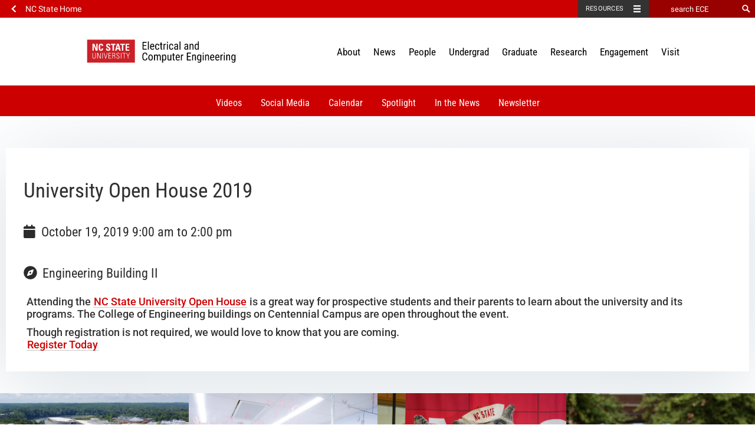

--- FILE ---
content_type: text/css
request_url: https://ece.ncsu.edu/wp-content/themes/eb2/style.css
body_size: 8442
content:
/*
 Theme Name:   Engineering Building II
 Theme URI:    http://www.wolftech.ncsu.edu
 Description:  A child theme of Divi, highly adjusted for the ECE website
 Author:       WolfTech IT
 Author URI:   http://www.wolftech.ncsu.edu
 Template:     Divi
 Version:      1.0.0
 License:      GNU General Public License v2 or later
 License URI:  http://www.gnu.org/licenses/gpl-2.0.html
 Text Domain:  eb2
*/


body {
  font-family: 'Roboto', sans-serif;
  font-size: 1.125rem;
  line-height: 1.6;
}

a:hover {
	color: #cc0000;
}

.black-text {
	color: #000;
}

.red-text {
	color: #cc0000;
}

#main-header {
  padding-top: 30px;
  z-index: 9995;
}

#menu-primary-nav-desktop .menu-item:hover {
	background-color: #f1f1f1;
}

#menu-primary-nav-desktop a:hover {
	background-color: #f1f1f1;
}

.et-fixed-header {
padding-top: 0px !important;
}

a.wpv-filter-next-link.js-wpv-pagination-next-link {
  background-color: #cc0000;
  color: #fff;
}

a.wpv-filter-previous-link.js-wpv-pagination-previous-link {
  background-color: #cc0000;
  color: #fff;
}

.btn-primary {
    background-color: #cc0000 !important;
    border-color: #cc0000 !important;
}

.btn-primary:hover {
        background-color: #990000 !important;
    border-color: #990000 !important;
}

.alert-primary {
        background-color: #cc0000 !important;
    border-color: #990000 !important;
    color: #fff !important;
}
.news-image {
    width: 100%;

}

.news-featureimg {
    width:100%;
    height:auto;
    overflow:hidden;
    margin:auto;

}


.news-tagging {
        text-align: center;
        font-size: 0.7rem;


}

.news-tagging a {
    color: #fff;
    background-color: #cc0000;
    padding: 3px 6px;
    font-size: 0.7rem;
    font-family: "Roboto Condensed";
    font-weight: 400;
    text-align: center;
}

.news-tagging-terms{
    color: #fff;
    background-color: #cc0000;
    padding: 3px 6px;
    font-size: 0.7em;
    font-family: "Roboto Condensed";
    font-weight: 400;
    text-align: center;
}


/* === Style WP-PageNavi Pagination === */

/* Center the pagination */
.wp-pagenavi { text-align:center; }

/* Add a border */
.wp-pagenavi span, .wp-pagenavi a, .wp-pagenavi :last-child { 
    border: 1px solid #bbb !important; 
    padding: 6px 12px; 
    margin: 0;  
}
.wp-pagenavi span, .wp-pagenavi a { border-right: none !important; }

/* Style the default text */
.wp-pagenavi span, .wp-pagenavi a { 
    font-weight: bold !important; 
    color: #999 !important
}

/* Style the current / hovered page link */
.wp-pagenavi span.current,
.wp-pagenavi a:hover { 
    color: #666 !important; 
    background-color: #ddd !important; 
}

/* Style the page count text */
.wp-pagenavi :first-child { color: #666 !important; }

/* Add text to the "next" link */
.wp-pagenavi .nextpostslink:before { content: 'Next '; }
.wp-pagenavi .previouspostslink:after { content: ' Prev'; }



/*** Take out the divider line between content and sidebar ***/
#main-content .container:before {background: none;}
 
/*** Expand the content area to fullwidth ***/
@media (min-width: 981px){
#left-area {
    width: 100% !important;
    padding: 23px 0px 0px !important;
    float: none !important;
}
}

#top-menu {
	
	font-size:80%;
}


ul {
    list-style-type: square;
}



.pods-pagination-advanced a {
 text-align: right;
  font-size: 150%;
  color: #000; 
}


.pods-pagination-current {
  font-size: 150%;
  font-weight: 800;
  color: #cc0000;
  padding-right: 5px;
  padding-left: 5px;
  }

.pods-pagination-next {
    color: #cc0000 !important;
    padding-right: 10px;
    padding-left: 20px;
    font-weight: 800;
}


.table tbody tr:hover td, .table tbody tr:hover th {
background-color: #cc0000;
color: #fff;
}

.fac-name {
 font-family: "Roboto Condensed";
  font-weight: 800;
  font-size: 1.5em;
}



.campaign {
  font-size: 30px;
  padding:30px;
  background: #f1f1f1;
}

.campaign a {
  display: inline-block;
 }

.campaign:before {
    content: "";
    display: block;
    background: url("/wp-content/icons/email-opened-envelope.png") no-repeat;
    width: 42px;
    height: 32px;
    float: left;
    margin: 0 6px 0 0;
}

.campaign a:hover {
  color: #990000;
}

.inthenews {
    display: block; 
    text-align: center; 
    padding:5px;
	box-shadow: 0px 1px 2px 0px rgba(0, 0, 0, 0.15);
  padding: 30px;
  background-color: #fff;
  -webkit-animation: gridFadeIn 1s 1 cubic-bezier(.77,0,.175,1);
    -moz-animation: gridFadeIn 1s 1 cubic-bezier(.77,0,.175,1);
    -o-animation: gridFadeIn 1s 1 cubic-bezier(.77,0,.175,1);
    animation: gridFadeIn 1s 1 cubic-bezier(.77,0,.175,1);
}


@media only screen and (max-width: 768px) {

.fa-6x {
    display: none;
}
    .announcement-bg {
        text-align: center;
    }
    .an-title-left {
        text-align: center;
    }
    .an-text {
        text-align: center;
    }
    
    .inthenews {
        text-align: center !important;
    }
}

.redbox-table {
	display: table;   /* Allow the centering to work */
	margin: 0 auto;
}

.redbox-list {
list-style-type: none !important;
    font-family: "Roboto Condensed";
    font-weight: 800;
    text-shadow: none;
    text-align: center;
    font-size: 1.3em;
    
}

ul.redbox-list li {
    background-color: rgba(0,0,0,0.3);
    padding: 5px 10px;
    color: #fff;
    line-height: 60px;
    border: #cc0000 solid 2px;		
    display: inline;

}

h2.redbox-list {
    font-size: 3em;
    font-weight: 800;
    font-family: "Roboto Condensed";
}



.dir-header {
    padding-top: 8%; 
}


.dir-fname{
font-family: "Roboto Condensed";
font-weight: 200;
font-size: 1.8em;
}
.dir-lname{
font-family: "Roboto Condensed";
font-weight: 800;
font-size: 1.8em;
color: #cc0000;
}


.dir-title{
font-size: 1em;
font-family: "Roboto Condensed";
border-bottom: 0px solid #000;
    background: #cc0000;
    padding: 5px 10px;
    color: #fff;
    font-weight: 800;
    margin-top: 20px;
}

.dir-additionaltitle {
font-size: 1em;
font-family: "Roboto Condensed";
border-bottom: 0px solid #000;
    background: #000;
    padding: 5px 10px;
    color: #fff;
    font-weight: 800;

}

.dir-titlegroup {
    
    padding-top: 10px;
}

.bioetc {
    
    margin-top: -3%;
}

.contactetc {
    
    margin-top: -3%;
}

@media only screen and (max-width: 1000px) {
   .dir-headshot-container {
    margin-top: 0px;
    }
}

@media only screen and (max-width: 768px) {
    
    
 
    
.dir-fname{

font-size: 1.3em;
}
.dir-lname{
font-size: 1.3em;

}   
    
 .dir-title{
font-size: 0.9em;
}
    .dir-additionaltitle {
font-size: 0.9em;
    }
}

@media only screen and (max-width: 420px) {
 .dir-title{
font-size: 0.8em;
}
    
.dir-fname{

font-size: 1em;
}
.dir-lname{

font-size: 1em;
}  
        .dir-additionaltitle {
font-size: 0.8em;
    }
}


hr.dir-title-line {
border-top: 10px solid #cc0000;
width: 100%;
padding: 0;
margin: 0;

}



.dir-heading{
font-family: "Roboto Condensed";
font-weight: 800;
text-transform: Uppercase;
color: #cc0000;
}

.dir-subheading{
font-family: "Roboto Condensed";
font-weight: 600;
text-transform: Uppercase;
color: #000;
}

.dir-contact{
line-height: 1.8em;
}

.dir-contact a:link,
.dir-contact a:visited{
color: #2b2b2b;
}

.dir-research a:link,
.dir-research a:visited{
color: #2b2b2b;
}

.dir-research ul li{
padding-left: 0px ;
margin-left: -10px ;
text-indent: 0px ;
}
.dir-twitter:before{
content: url(https://ece2.ncsu.edu/twitter.png);
}





.et_pb_bg_layout_light .et_pb_more_button {
background-color: rgba(0,0,0,0.0);
color: #FFF !important;
border-color: #cc0000;
}

.light-text.et_pb_text a:hover {
color: #fffffe !important;
font-weight: 800;
}

.light-text.et_pb_text a {
color: #fff !important;
font-weight: 800;
 text-decoration: underline;

}

.light-text.et_pb_promo_description a {
color: #fff !important;
font-weight: 800;
 text-decoration: underline;

}

.light-text.et_pb_promo_description a:hover {
color: #fffffe !important;
font-weight: 800;
}

.et_monarch .et_social_autowidth li {

float: none;
display: inline-block;
}
.et_monarch .et_social_left {
text-align: center;
}

a {
text-decoration-skip: ink;
}



@media only screen and ( max-width: 1040px ) {
#et_mobile_nav_menu {
display: block;
z-index: 999;
}
#top-menu-nav, #top-menu {
display: none;
}
}

@media only screen and ( max-width: 1140px ) {
.logo_container {
width:540%;
}

#top-menu {
font-size: 80%;
}
}

.et_divi_100_custom_back_to_top .et_pb_scroll_top {
background: #cc0000 !important;
width: 50px;
height: 50px;
}

.et_divi_100_custom_back_to_top--style-4 .et_pb_scroll_top {
border-radius: 0px;
}

.bq-news {
	    font-family: "Roboto Slab" !important;
    font-size: 3rem;
    letter-spacing: .02em;
	color: #cc0000;
	text-align: left;
	    line-height: 1.6;
	width: 40%;
	float: right;
	border: none;
	padding-left: 30px;
}

.bq-news p {
	    font-family: "Roboto Slab" !important;
    font-size: 2rem !important;
    letter-spacing: .02em;
	color: #cc0000;
	text-align: left;
	    line-height: 1.6;
}

@media (max-width:800px) {
    .bq-news{
        width: 100% !important;
		padding: 0 !important;
		float: none !important;
    }
}

.wp-caption-text {
    
        font-size: 0.8rem !important;
}

.cite-news {
    font-family: "Roboto Slab";
    font-size: 0.36em;
	color: #000;
	text-align: left;
	    line-height: 1 !important;
	padding: 0 !important;
}
	
.quote-before::before {
	  font-family: "FontAwesome";
  content: '\f10d'; /*quote left icon*/

}

a.et_pb_button.et_pb_bg_layout_light {
background-color: #cc0000 !important;
color: #fffffe !important;
    -moz-border-radius: 0;
    -webkit-border-radius: 0;
    border-radius: 0;
    font-family: "Roboto Condensed";
    font-weight: 400;}

a.et_pb_button.et_pb_bg_layout_dark {
background-color: #cc0000 !important;
color: #fffffe !important;
    -moz-border-radius: 0;
    -webkit-border-radius: 0;
    border-radius: 0;
    font-family: "Roboto Condensed";
    font-weight: 400;}

a.et_pb_more_button {
background-color: rgba(204, 0, 0, 0.92) !important;
border-color: #cc0000;
    font-family: "Roboto Condensed";
    font-weight: 400;
}

.rightborder {
border-left: 8px solid #cc0000;
padding-left: 15px;
margin-left: 2vmax;
}

.curriculum {
font-family: "Roboto Condensed";
font-weight: 800;
font-size: 1.5em;
}

/* remove secondary nav from the very top of the site */
#top-header { display: none; }


.glypha {    font-family: "Roboto Slab";
}


/* All edits below
----------------------------------------------------------------- */
h1, .h1 {
    font-size: 3rem;
    margin: 0.67em 0;
    font-family: "Roboto";
    font-weight: 400;
    
}

h2, .h2, h3, .h3, h4, .h4, h5, .h5, h6, .h6 {
    font-family: "Roboto Condensed";
    font-weight: 700;
    line-height: 1.3;
    margin-bottom: 11px;
    margin-top: 10px;
}

#et-main-area {
	 margin-top: -27px;			/* fix slider / nav gap */
}

#logo {
     min-width:190px;
     min-height: auto;
}


.et_pb_gutters3 .footer-widget {
    margin: 0px 13.5% 1.6% 0;
}


.et_pb_gutters3.et_pb_footer_columns3 .footer-widget {
    width: 22%;
	float: left;
	max-width: 100%;
	position: relative;
	left: 10.8%;

}

.entry-person .et_pb_row {
  width: 100% !important;
  margin: 0px !important;
}

.entry-event .et_pb_row {
  width: 100% !important;
  margin: 0px !important;
}

.single-ajde_events.et_full_width_page .et_post_meta_wrapper {
  width: auto !important;
  max-width: none !important;
  margin: auto !important;
  padding: 0 !important;
}

.single-ajde_events.et_full_width_page #page-container .container {
  padding-top: 24px !important;
  width: 90% !important;
  max-width: none !important;
}


.single .entry-content .et_pb_section {
  padding: 18px 0 0 0 !important;
}

/* HoverEffect
----------------------------------------------------------------- */


.hovereffect {
  width: 100%;
  height: 100%;
  float: left;
  overflow: hidden;
  position: relative;
  text-align: center;
  cursor: default;
}

.hovereffect .overlay {
  width: 100%;
  height: 100%;
  position: absolute;
  overflow: hidden;
  top: 0;
  left: 0;
  background-color: rgba(204,0,0,0.0);
  -webkit-transition: all 0.4s  cubic-bezier(0.88,-0.99, 0, 1.81);
  transition: all 0.4s  cubic-bezier(0.88,-0.99, 0, 1.81);
}

.hovereffect:hover .overlay {
  background-color: rgba(204,0,0, 0.4);
}

.hovereffect img {
  display: block;
  position: relative;
}

.hovereffect h2 {
  text-transform: uppercase;
  color: #fff;
  text-align: center;
  position: relative;
  font-size: 1.6em;
  padding: 10px;
  background: rgba(0, 0, 0, 0.6);
  -webkit-transform: translateY(45px);
  -ms-transform: translateY(45px);
  transform: translateY(45px);
  -webkit-transition: all 0.4s  cubic-bezier(0.88,-0.99, 0, 1.81);
  transition: all 0.4s  cubic-bezier(0.88,-0.99, 0, 1.81);
}

.hovereffect:hover h2 {
  -webkit-transform: translateY(5px);
  -ms-transform: translateY(5px);
  transform: translateY(5px);
}

.hovereffect a.info {
  display: inline-block;
  text-decoration: none;
  padding: 7px 14px;
  text-transform: uppercase;
  color: #fff;
  border: 1px solid #fff;
  background-color: transparent;
  opacity: 0;
  filter: alpha(opacity=0);
  -webkit-transform: scale(0);
  -ms-transform: scale(0);
  transform: scale(0);
  -webkit-transition: all 0.4s  cubic-bezier(0.88,-0.99, 0, 1.81);
  transition: all 0.4s  cubic-bezier(0.88,-0.99, 0, 1.81);
  font-weight: normal;
  margin: -52px 0 0 0;
  padding: 62px 100px;
}

.hovereffect:hover a.info {
  opacity: 1;
  filter: alpha(opacity=100);
  -webkit-transform: scale(1);
  -ms-transform: scale(1);
  transform: scale(1);
}

.hovereffect a.info:hover {
  box-shadow: 0 0 5px #fff;
}

.hoverdiv { width: 100%;}


.inthemedia {
/* 
	border-collapse: collapse;
 */
	color: #000;
	border: 0 !important;
	
}

 
.inthemedia td tr{
	border-collapse: collapse !important;
	border-color: #cc0000 !important;
	border-top-color: #cc0000 !important;
}

.inthenews_logo {
    max-width: 150px;
    max-height: 60px;
    
}

.inthenews_title{
    font-family: "Roboto Condensed";
    font-size: 15px;
    
}

.inthenews_title a:link {
font-weight: 800;    
}


.et_pb_slide_description h2 {font-family:"Roboto"; text-shadow: 4px 3px 3px rgba(0,0,0,1); font-weight:200; }
.et_pb_slide_description h3 {font-family:"Roboto";  text-shadow: 1px 1px 1px rgba(0,0,0,1); font-weight:200;}

.et_pb_slide_content {text-shadow: 0px 0px 0px rgba(0,0,0,0); font-weight:200; }


.middle {
     text-align:center;
}


.circular-image img {                
 width: 120px;                
 height: 120px;                
-webkit-border-radius: 60px;               
-moz-border-radius: 60px;                
-ms-border-radius: 60px;               
 -o-border-radius:  60px; 
 border-radius: 60px;                              
 }


#top-menu ol, ul {
    list-style: none;
}
#top-menu li {
    display: inline-block;
	padding-right: 0;
	padding-left: 0;
    vertical-align: middle;
}
#top-menu a:hover, a:focus, a:active {
    color: #cc0000 !important;
    text-decoration: none;
    opacity: 1 !important;
}
#top-menu a {
 font-family: "Roboto Condensed";
    text-decoration: none;
    transition: color 0.1s, background-color 0.1s;
}
#top-menu a {
    position: relative;
    display: block;
	padding-right: 0;
	padding-left: 15px;  
	margin-top: 2px;
    font-size: 12px;
    line-height: 12px;
    font-weight: 900;
    text-transform: uppercase;
    transition: color 0.1s,background-color 0.1s,padding 0.2s ease-in;
    color: #000;
}
#top-menu a::before {
    content: '';
    display: block;
    position: absolute;
    bottom: 3px;
    left: 0;
    right: 0;
    height: 10px;
    width: 100%;
    background-color: #cc0000;
    transform-origin: right top;
    transform: scale(0, 1);
    transition: color 0.1s,transform 0.2s ease-out;
}
#top-menu a:active::before {
    background-color: #cc0000;
}
#top-menu a:hover::before, a:focus::before {
    transform-origin: left top;
    transform: scale(1, 1);
}

@media only screen and ( min-width: 881px ) and ( max-width: 1220px ) { 
#top-menu li {

font-size: 10px !important;
}

#top-menu a {
	font-size: 10px;
    position: relative;
    display: block;
	padding-right: 0;
	padding-left: 0;  

} }

.nav > li > a:hover, .nav > li > a:focus {
background-color: #fff;
}


.ds-vertical-align { 
    display: flex; 
    flex-direction: column; 
    justify-content: center;

} 

.et_pb_testimonial {
font-family: "Roboto Condensed";
line-height: 130%;
vertical-align: middle;
}

.et_boxed_layout #page-container {box-shadow: none !important;}

.ecesubmenu {
margin: 0 0 0 0;
z-index: 9999 !important;
  position: relative;    
}

/*** Hide Sidebar for all pages ***/
.page  #sidebar {display:none;}
/*** Hide Sidebar for single posts ***/
.single  #sidebar {display:none;}
.single-ece_seminar  #sidebar {display:none;}



.ecesubmenu2 {
padding: 105px 0px 0px 0;
z-index: 9999 !important;
  position: relative;    
}



 
.funded-title {
color: #fff;
background-color: #cc0000;
padding-left: 10px;
padding-top: 7px;
margin-left: 0;
margin-right: auto;
}

.funded-sub {
font-family: "Roboto Condensed";
font-size: 1.3em;

}

.funded-dates {
color: #434343;
}

.funded-sponsor {
font-family: "Roboto Slab";
font-size: 1.1em;
}

hr {
width: 300px;
margin-left: 0;
margin-right: auto;
height: 10px;
background-color:#cc0000;
color:#cc0000;
border: 0 none;
}

hr.hr-center {
width: 300px;
text-align: center;
height: 8px;
background-color:#cc0000;
color:#cc0000;
border: 0 none;
margin-left: auto;
margin-right: auto;
margin-top: 25px;
margin-bottom: 30px;
}

@media (max-width:800px) {
hr.hr-center {
width: 50px;

}
}

/*  DIRECTORY  */

/*** Take out the divider line between content and sidebar ***/
#main-content .container:before {background: none;}
 
/* 
** Expand the content area to fullwidth **@media only screen and (min-width: 981px){
#left-area {
    width: 100%;
    padding: 23px 0px 0px !important;
    float: none !important;
}
}
 */


/*  SECTIONS  */
.dir-section {
	clear: both;
	padding: 0;
	margin: 0;
}

/*  COLUMN SETUP  */
.dir-col {
	display: block;
	float:left;
	margin: 1% 0 1% 3.6%;
}
.dir-col:first-child { margin-left: 0; }

/*  GROUPING  */
.dir-group:before,
.dir-group:after { content:""; display:table; }
.dir-group:after { clear:both;}
.dir-group { zoom:1; /* For IE 6/7 */ }

/*  GRID OF THREE  */
.dir-span_3_of_3 { width: 100%; }
.dir-span_2_of_3 { width: 72.13%; }
.dir-span_1_of_3 { width: 24.26%; }


.widgettitle {
text-align:left;
font-size:32px;
padding-top: 0;
padding-bottom: 2px;
border-bottom: solid 7px #cc0000;
margin-bottom: 15px;
font-family: "Roboto Condensed";
font-weight: 800;
text-transform: Uppercase;
}

.et_pb_widget ul li {
background-color: #F1F1F1;
padding: 10px;
}



#new-1 {
	padding-bottom: 28px;
}



.container:before { background-color:transparent !important; }
.et_pb_widget_area_right { border-left:0 !important; }
.et_pb_widget_area_left { border-right:0 !important; }



.page-id-205291 footer {
    display: none;
}

.page-id-205291 header {
    display: none;
}

.billboard .et_pb_slide {
	height: 100vh;
}

.courses-list li{
	text-indent: -0.75em;

}

a.courses-code:link,
a.courses-code:active,
a.courses-code:visited {
	color: #000 !important;
}

a.courses-code:hover {
	color: #cc0000 !important;
}

a.centers-faculty:link,
a.centers-faculty:active,
a.centers-faculty:visited {
	color: #000 !important;
}

a.centers-faculty:hover {
	color: #cc0000 !important;
}


.hoverable {
      cursor:default;
      color:#000;
      text-decoration:none;
    }
    .hoverable .hover {
      display:none;
      color: #cc0000;
    }
    .hoverable:hover .normal {
      display:none;
    }
    .hoverable:hover .hover {
      display:inline;
      color: #cc0000;
      font-weight: 800;

    }

.centers-faculty li{
	text-indent: -0.75em;
}

.courses-list {
  -webkit-column-count: 2;
  -moz-column-count: 2;
  column-count: 2;
  -webkit-column-width: 200px;
  -moz-column-width: 200px;
  column-width: 200px;
  -webkit-column-gap: 4em;
  -moz-column-gap: 4em;
  column-gap: 4em;
}

.associate-fac-list {
  -webkit-column-count: 2;
  -moz-column-count: 2;
  column-count: 2;
  -webkit-column-width: 200px;
  -moz-column-width: 200px;
  column-width: 200px;
  -webkit-column-gap: 4em;
  -moz-column-gap: 4em;
  column-gap: 4em;
  }

.staff-list {
padding-bottom: 30px;
text-align: center;
display: inline-block;
margin-left: auto;
margin-right: auto;
padding-right: 0;
padding-left: 0;
}

.staff-list-left {
padding-bottom: 30px;
text-align: left;
display: inline-block;
margin-left: auto;
margin-right: auto;
padding-right: 0;
padding-left: 0;
}

.faculty-list-name-left {
font-family: "Roboto Condensed";
font-weight: 800;
font-size: 22px;
text-align: left;
padding-top: 5px;
padding-bottom: 0;
}

.faculty-list-title-left {
text-align: left;
padding-bottom: 10px;
padding-top: 0;
font-family: "Roboto Slab";
font-size: 13px;
}

.staff-list-name {
font-family: "Roboto Condensed";
font-weight: 800;
font-size: 26px;
text-align: center;
padding-top: 5px;
padding-bottom: 0;
}


.faculty-list-name {
font-family: "Roboto Condensed";
font-weight: 800;
font-size: 22px;
text-align: center;
padding-top: 5px;
padding-bottom: 0;
}

.faculty-list-name a:link,
.faculty-list-name a:hover,
.faculty-list-name a:visited {
color: #000 !important;
}

.staff-list-title {
text-align: center;
padding-bottom: 10px;
padding-top: 0;
font-family: "Roboto Slab";
font-size: 15px;
}

.faculty-list-title {
text-align: center;
padding-bottom: 10px;
padding-top: 0;
font-family: "Roboto Slab";
font-size: 14px;
}

.searchandfilter > ul > li {
  display: inline-block;
  margin-right: 20px;
	margin-left: 20px;

}
.searchandfilter > ul > li:last-child {
  margin-right: 0;
}
.search-filter-results {clear: both;}

.sf-field-search input[type="text"] {
  padding: 10px;
  border: solid 5px #c9c9c9;
  transition: border 0.3s;
  font-size: 20px;
  height: 40px;
}
.sf-field-search input[type="text"]:focus,
.sf-field-search input[type="text"].focus {
  border: solid 5px #cc0000;
}

.sf-field-taxonomy-subgroup select {
  padding: 10px;
  border: solid 5px #c9c9c9;
  border-radius: 0;
  transition: border 0.3s;
  font-size: 16px;
    height: 42px;

}




.sf-field-reset a {
    font-size: 22px;
}


.search-filter-results-list {
display: block;
margin-left: auto;
margin-right: auto;
padding: 0;
}



.single-ece_staff #sidebar {
display: none;
}

.single-ece_faculty #sidebar {
display: none;
}

.research-area-description {
margin-bottom: 25px;
}

.wl_pagination {
margin-top: 15px;
text-align: center;
}

.post_hentry:before {
        content: "\f1ea" !important;
        font-size: 21px;
        line-height: 1.7;
        }

.faculty-list-details {
text-align: center;
color: #000;
font-size: 12px;
}

.faculty-list-details a:link,
.faculty-list-details a:active,
.faculty-list-details a:visited{
color: #000 !important;
}

.staff-list-details {
text-align: center;
color: #000;
font-size: 14px;
}


.visiting-list-title {
text-align: center;
padding-bottom: 0;
padding-top: 0;
font-family: "Roboto Slab";
font-size: 15px;
margin: 0px !important;
}

.visiting-faculty {
text-align: center;
color: #000;
font-size: 12px;
padding-top: 0px !important;
padding-bottom: 5px !important;
margin: 0px !important;
font-family: "Roboto Slab";
font-weight: 800;


}

.visiting-faculty a:link,
.visiting-faculty a:active,
.visiting-faculty a:visited{
color: #2b2b2b;
}




/* NEWS POSTS */


h1.news-title {text-align:center;
font-size: 3vmax;
font-weight: 900;
font-family: "Roboto Condensed";
letter-spacing: 1px;
color: #000;
padding-top: 0;
}
 
.single-post #main-content {
background: #f7f7f7;
}

#news-exceprt {
text-align:center;
font-family: "Roboto Condensed" !important;
font-size: 22px;
line-height: 26px;
color: #777777;
margin: 0 !important;
padding: 0 !Important;
}

.et_pb_post .entry-content #news-exceprt p {
	text-align:center;
font-family: "Roboto Condensed";
font-size: 22px;
line-height: 26px;
color: #777777;
margin: 0 !important;
padding: 0 !Important;
}
 
.post-date {
text-align:center;
margin-bottom: 20px !important;
padding-top: 30px; 
}
 
p.post-date, .post-date a {
color: #cc0000 !important;
font-size: 20px !important;

}
 
.single .et_pb_post {
margin-bottom: 27px;
box-shadow: 0px 20px 150px #d6dee4;
}
 
.et_pb_post .entry-content {
padding: 40px;
}
 
.et_pb_post .entry-content p:first-of-type {
padding-top: 0;
}
.et_pb_post .entry-content p {
    font-size: 1.125rem;
    font-family: "Roboto";
    color: #333;
    line-height: 1.6;
    padding: 20px;

    
}
 
.with-border {
border-radius: 4px;
box-shadow: 0px 20px 150px #d6dee4;
}

.et_social_icons_container {
margin: auto;
}



.slogan-card {
font-family: "Roboto Condensed" !important;
}


h2.slogan-card  {
font-size: 22px;
font-family: "Roboto Condensed";

}

h1.slogan-card {
padding-top: 20px;
font-size: 56px;
}


img.upload-photos {
max-width:100%;
max-height:100%;
}

.people-photos {
width: 300px;
height: 225px;
}
    
.light-text.et_pb_text a:hover {
color: #fffffe !important;
}

.light-text.et_pb_text a {
color: #fff !important;
}

.et_social_withnetworknames{
text-align:center !important;
}

.et_social_withnetworknames li{
float:none!important;
display:inline-block !important;
}


/* SPOTLIGHT BOX */
.spotlight-box {
    background-color: #f2f2f2;
    padding: 30px 15px;
    margin: 2.25rem 0;
    max-width: 350px;
    color: #666;
    float: none
}

@media (min-width:992px) {
    .spotlight-box {
        width: 40%;
        margin-top: 0
    }
    .box-right.spotlight-box {
        float: right;
        margin-left: 2.25rem;
    }
   .box-left.spotlight-box {
        float: left;
        margin-right: 2.25rem;
    }
}

.spotlight-box{
    color: #333;
    font-family: Roboto;
    font-weight: 700;
    font-size: .675rem;
    margin: 0 0 1.5rem;
    line-height: 1
}
.spotlight-box .spotlight-block {
    display: block;
    color: #666
}

.spotlight-box .spotlight-img {
    background-color: #000;
    margin-bottom: 0
}

@media (min-width:768px) {
    .spotlight-box .spotlight-img {
        margin-bottom: 1.5rem
    }
}

.spotlight-box h3.spotlight-heading {
    font-family: Roboto;
    font-size: 1.5rem;
    margin: 0;
    color: #c00;
            padding: 20px;
	text-align: left;
	padding: 0;

}

.spotlight-txt {
    padding: 0;
    font-size: 1rem;
        font-family: Roboto;

}

.social-box,
.spotlight-box .action-link {
    font-size: .875rem;
    font-family: Roboto
}

.spotlight-box p {
    margin-top: 1.125rem;
    margin-bottom: 0;
    line-height: 1.5625rem;
		font-size: 0.9rem !important;
	padding: 0 !important;
}

.spotlight-box .action-link {
    display: block;
    color: #c00;
    margin-bottom: 0;
    margin-top: .6875rem;
    line-height: 1
}

.spotlight-box .action-link {
    line-height: .875rem
}

.spotlight-box a.spotlight-block:focus,
.spotlight-box a.spotlight-block:hover {
    color: #000
}

.spotlight-box a.spotlight-block:focus .action-link,
.spotlight-box a.spotlight-block:focus h3.spotlight-heading,
.spotlight-box a.spotlight-block:hover .action-link,
.spotlight-box a.spotlight-block:hover h3.spotlight-heading {
    color: #600;
}

.spotlight-box a.spotlight-block:focus .spotlight-img img,
.spotlight-box a.spotlight-block:hover .spotlight-img img {
    opacity: .7
}

/* MEDIA QUERIES */

@media only screen and (min-device-width : 320px) and (max-device-width : 480px) {
    .header-content h1 {
	   font-size: 2.5rem;
    }
    .header-content {
	   font-size: 1.1rem;
    }
}


.et-search-form, .et_mobile_menu, .footer-widget li:before, .nav li ul, blockquote {
border-color: #cc0000;
}
 
#video-laptop {
    position: relative;
    padding-top: 25px;
    padding-bottom: 67.5%;
    height: 0;}
 
#video-laptop iframe {
    box-sizing: border-box;
    background: url(https://www.ece.ncsu.edu/wp-content/themes/eb2/img/video-wrap.png) center center no-repeat;
    background-size: contain;
    padding: 4.5% 12.3% 17.8%;
    position: absolute;
    top: 0;
left: 10%;
	width: 80%;
    height: 80%;}

/* remove divi default effects for items with a drop down menu
.sub-menu {
	display: none;
}

.et-menu .menu-item-has-children>a:first-child:after {
	display: none;
}
*/
.et-menu .menu-item-has-children>a:first-child {
	padding: 0;
}

/*set the transition for the spacing shrinking action*/
.pa-header .et_pb_row {
	-webkit-transition: all .5s ease;
	-moz-transition: all .5s ease;
	-o-transition: all .5s ease;
	transition: all .5s ease;
}

/*set the background color of the fixed header when scrolling*/
.pa-fixed-header .et_pb_row {
	padding: 0px 0;
	-webkit-transition: all .5s ease;
	-moz-transition: all .5s ease;
	-o-transition: all .5s ease;
	transition: all .5s ease;
}

/*set the transition for the logo shrinking action*/
.pa-header .et_pb_menu__logo img {
	-webkit-transition: all .5s ease;
	-moz-transition: all .5s ease;
	-o-transition: all .5s ease;
	transition: all .5s ease;
}

.pa-fixed-header .et_pb_row_1_tb_header.et_pb_row {
	padding: 0 !important;
}

.pa-fixed-header .et_pb_menu_1_tb_header {
	padding: 0; 
}

/*change the logo size when the header shrinks*/
.pa-fixed-header .et_pb_menu__logo img {
	max-width: 70%;
	-webkit-transition: all .5s ease;
	-moz-transition: all .5s ease;
	-o-transition: all .5s ease;
	transition: all .5s ease;
}

/*set the transition for the font size shrinking action*/
.pa-header .et_pb_menu ul li a {
	-webkit-transition: all .5s ease;
	-moz-transition: all .5s ease;
	-o-transition: all .5s ease;
	transition: all .5s ease;
}

/*change the menu font size when the header shrinks*/
.pa-fixed-header .et_pb_menu ul li a {
	font-size: 14px!important;
	-webkit-transition: all .5s ease;
	-moz-transition: all .5s ease;
	-o-transition: all .5s ease;
	transition: all .5s ease;
}


.sub-menu.et_pb_menu_1_tb_header.et_pb_menu .nav li ul, .et_pb_menu_1_tb_header.et_pb_menu .et_mobile_menu, .et_pb_menu_1_tb_header.et_pb_menu .et_mobile_menu ul {
	background-color: #fff !important;
}

.sub-menu {
	display: block;
}




/* Link hover effect */
 p a { 
	color: #cc0000;
text-decoration: none!important;
padding: 0 1px;
background: linear-gradient(180deg,#cc0000 0,#cc0000);
background-position: 0 calc(100% + .05em);
background-repeat: repeat-x;
background-size: .05em 0;
transition: background-size .2s ease-out 50ms,color .2s ease-out 50ms,box-shadow .1s ease-in;
box-shadow: inset 0 -.05em 0 #ccc;
}

p a:focus, p a:hover {
	color: #fff !important;
background-size: .1em calc(100% + .05em);
box-shadow: inset 0 -.05em 0 #c00;
}
/* END Link hover effect */

#announ a:hover {
	background-color: #fff;
}



.centers img:hover {
  filter: grayscale(100%);

}

.divi-100-article-card .et_pb_blog_grid .article-card__date {
	border-radius: 0;
}

blockquote {
	border: none;

}
.pullquote-content {
	font-family: "Roboto Slab" !important;
	color: #cc0000 !important;
	font-size: 1.6em !important;
	text-align: center;
	font-weight: 900;
	line-height: 1.3 !important;
	padding: 0 !important;
}


@media only screen and (min-width: 1600px) {
	.single.et_pb_pagebuilder_layout.et_full_width_page .et_post_meta_wrapper {
	padding-top: 0;
}
	
	
}



.et_pb_post .entry-content {
	padding: 0;
}

.et_pb_bg_layout_light .et_pb_more_button {
background-color: rgba(0,0,0,0.0);
color: #FFF !important;
border-color: #cc0000;
}

.light-text.et_pb_text a:hover {
color: #fffffe !important;
font-weight: 800;
}

.light-text.et_pb_text a {
color: #fff !important;
font-weight: 800;
 text-decoration: underline;

}

.light-text.et_pb_promo_description a {
color: #fff !important;
font-weight: 800;
 text-decoration: underline;

}

.light-text.et_pb_promo_description a:hover {
color: #fffffe !important;
font-weight: 800;
}

.et_monarch .et_social_autowidth li {

float: none;
display: inline-block;
}
.et_monarch .et_social_left {
text-align: center;
}
/*
p a:not( [href*='ncsu.edu'] ):not( [href^='#'] ):not( [href^='ncsu.zoom.us'] ):not( [href*='poweramericainstitute.org'] ):not( [href*='itunes.apple.com'] ):not( [href^='#'] ):not( [href^='/'] )::after {
    font: var(--fa-font-sharp-regular);
    content: " f360";
	padding-left: 4px;
	    display: inline-block;
    text-rendering: auto;
    -webkit-font-smoothing: antialiased;
  }
*/
  .icon::after {
    display: inline-block;
    text-rendering: auto;
    -webkit-font-smoothing: antialiased;
}


a {
text-decoration-skip: ink;
}

faculty-list-name a:after {
font-family: 'FontAwesome';
font-size: 0.7em;
vertical-align: super;
    content: " f2bb";
}



 #top-menu .menu-item-has-children>a:first-child:after {
display: none;
}

@media only screen and ( max-width: 1040px ) {
#et_mobile_nav_menu {
display: block;
z-index: 999;
}
#top-menu-nav, #top-menu {
display: none;
}

}

/* Medium devices (landscape tablets, 768px and up) */
@media only screen and (min-width: 768px) {
	.container {
		width: 90%;
	}
	
	#news-post {
		width: 60%;
margin: auto;
	}
	
}

@media only screen and ( max-width: 1140px ) {
.logo_container {
width:540%;
}

#top-menu {
font-size: 80%;
}
}

.et_divi_100_custom_back_to_top .et_pb_scroll_top {
background: #cc0000 !important;
width: 50px;
height: 50px;
}

.et_divi_100_custom_back_to_top--style-4 .et_pb_scroll_top {
border-radius: 0px;
}

.ece-full-row {
border-bottom: #cc0000 solid 0px;	
	border-top: #cc0000 solid 7px;	
	font-family: "Roboto Condensed";
	font-weight: 800;

}

	
.quote-before::before {
	  font-family: FontAwesome;
  content: 'f10d'; /*quote left icon*/

}



@media (prefers-color-scheme: dark) {
	

	
	#main-header {
		background-color: #000;
		color: #fff;
	}
	
		#main-header a{
		color: #fff;
	}
	#top-menu a:hover, a:focus, a:active {
background-color: #000;
	}
	
	#logo {
background: url(https://www.ece.ncsu.edu/wp-content/themes/eb2/img/ece-logo-dark.svg) no-repeat; 
		background-size: auto 100%; 
		border: none;
width: 302px;

}
	#main-header.et-fixed-header a{
		color: #fff !important;
	}
	
	.et_mobile_menu {
		background-color: #000;
	}
	
	.divi-100-article-card .et_pb_blog_grid .article-card__content {
		background: #333 !important;
		color: #fff;
	}
	.divi-100-article-card .et_pb_blog_grid .article-card {
				background: #333 !important;
	}
	
	.divi-100-article-card .et_pb_blog_grid .article-card__title {
		color: #fff;
	}
	.et_pb_bg_layout_light .et_pb_portfolio_item .post-meta, .et_pb_bg_layout_light .et_pb_portfolio_item .post-meta a, .et_pb_bg_layout_light .et_pb_post .post-meta, .et_pb_bg_layout_light .et_pb_post .post-meta a, .et_pb_bg_layout_light .et_pb_post p, .et_pb_bg_layout_light p.et_pb_title_meta_container, .et_pb_bg_layout_light p.et_pb_title_meta_container a {
		color: #fff;
	}
	
	.divi-100-article-card  {
		background: #333 !important;
	}
	
	
}

#people-awards li{
	list-style-type: square !important;
	  margin-left: 30px;

}

#people-awards h5 {
	margin: none !important;
}


.dir-contact {
  padding-top: 20px;
}

.dir-headshot-container {
 padding-top: 50px; 
	margin-bottom: 0;
}

.dir-headshot {
	vertical-align: middle;
}

.profile-tile {
	background-color: #f7f7f7;
	padding: 30px;
	border-radius: 0;
	border: 0;
}

@media (min-width: 576px) {
    .card-columns {
        column-count: 1;
    }
	.profilepage {
		width: 100%;
	}

}

@media (max-width: 600px) {

	.profilepage {
		width: 100%;
		padding-top: 0 !important;
	}
	.dir-header {
		padding: 0;
	}
}


@media (min-width: 768px) {
    .card-columns {
        column-count: 2;
    }
}

.degree-label {
	background-color: #cc0000;
	color: #fff;
	padding: 5px 8px;
	}

.degree-box {
	padding-bottom: 8px;
}

.year-label {
background-color: #555;
		color: #fff;
		padding: 5px 8px;

}

.degrees li{
	padding: 7px 0;
}

.degrees li{
	padding: 7px 0;
}

.pronouns {
	margin-top: 20px;
	font-family: "Roboto Condensed";
	font-weight: 200;
	color: #777;
}

.download-headshot {
	text-align: right;
	font-size: 0.8em;
}

.page-item::marker {
display: none !important;
}

.connection-icon {
	height: 21px;
vertical-align: middle;
}

#tel:hover {
	color: #990000;
}

#email:hover {
	color: #cc0000;
}

#office-location:hover {
	color: #427e93;
}

#office-location2:hover {
	color: #427e93;
}


#website:hover {
	color: #008473;
}

#twitter:hover {
	color: #1DA1F2;
}

#cv:hover {
	color: #D14905;
}

#linkedin:hover {
	color: #0A66C2;
}

#youtube:hover {
	color: #FF0000;
}

#instagram:hover {
	color: #C13584;
}

#mastodon:hover {
	color: #6364ff;
}

/* Front page updates 06/22 */
.divi-100-article-card .et_pb_blog_grid .article-card__content {
font-family: "Roboto Condensed";
}

.divi-100-article-card .et_pb_blog_grid .article-card__title {
font-family: "Roboto"	;	font-size: 1em;
	font-weight: 800;
	color: #cc0000;
}

.divi-100-article-card .et_pb_blog_grid .article-card .article-card__excerpt:hover {
	    display: block;

}

.article-card__excerpt:hover {
    display: initial !important;
}

.divi-100-article-card .et_pb_blog_grid .article-card__category, .divi-100-article-card .et_pb_blog_grid .article-card__date {
	background-color: #000;
}

p.sbi_caption {
    font-size: 1.9em;
    font-family: "Roboto Slab";
}

#sb_instagram .sbi_type_video .svg-inline--fa.fa-play, .sbi_carousel_vid_first .svg-inline--fa.fa-play, .sbi_type_carousel svg.fa-clone {
	display: none;
}

.ncstate-utility-bar-covid {
    display: none;
}

.home-announcement {
		padding: 20px;
		margin-bottom: 25px !important;
}


.home-announcement:hover {
border: 2px solid #fff;
}


.home-announcement {
border: 2px solid transparent;
}
a.et_pb_button.home-page-button.et_pb_bg_layout_dark:hover {
	background-color: #990000 !important;
}

/*remove the default padding from the toggle*/

.pa-toggle-clickable-area.et_pb_toggle {
	padding: 0;
}


/*add the padding back to the title instead*/

.pa-toggle-clickable-area.et_pb_toggle .et_pb_toggle_title {
	padding: 20px;
}


/*adjust padding for the icon to restore orginal position*/

.pa-toggle-clickable-area.et_pb_toggle .et_pb_toggle_title:before {
	padding-right: 20px;
}


/*add the padding back to the open toggle content*/

.pa-toggle-clickable-area.et_pb_toggle .et_pb_toggle_content {
	padding: 0 20px 20px 20px;
}

/*remove the default padding from the accordion*/

.pa-accordion-clickable-area .et_pb_toggle {
	padding: 0;
}


/*add the padding back to the title instead*/

.pa-accordion-clickable-area .et_pb_toggle .et_pb_toggle_title {
	padding: 20px;
}


/*adjust padding for the icon to restore orginal position*/

.pa-accordion-clickable-area .et_pb_toggle .et_pb_toggle_title:before {
	padding-right: 20px;
}


/*add the padding back to the open accordion content*/

.pa-accordion-clickable-area .et_pb_toggle .et_pb_toggle_content {
	padding: 0 20px 20px 20px;
}

.et_dropdown_animation_fade.et_pb_menu ul li:hover>ul {
	background-color: #cc0000 !important;
}

.et_mobile_menu li a:hover, .nav ul li a:hover {
	background-color: #fff;
opacity: 1;
} 

/* Restyling mobile menu */
/* X icon in expanded mobile menu */

.mobile_nav.opened .mobile_menu_bar:before {
content: '\4d';
}
/* Remove the top line in the mobile menu*/

.et_mobile_menu {
border-top:0;
}

/* Center-align moble menu items */

.et_mobile_menu li {
text-align:center !important;
}
  
.et_mobile_menu li li, .et_mobile_menu li ul {
padding-left:0 !important;
}
/* Make mobile menu fullwidth */

.et_mobile_menu {
min-width: 100vw;
margin-left: -10vw;
}
/* Make the mobile menu full height */

.et_mobile_menu {
min-height:100vh !important;
min-height: -webkit-fill-available;
padding-top:50px !important;
}

html {
height: -webkit-fill-available;
}

/* Remove the animation to avoid delay */

.mobile_nav.opened .et_mobile_menu {
display:block !important;
}

/* blocks for footer callout text */
.footer-box {
	background-color: #fff;
	padding: 5px 13px;

}